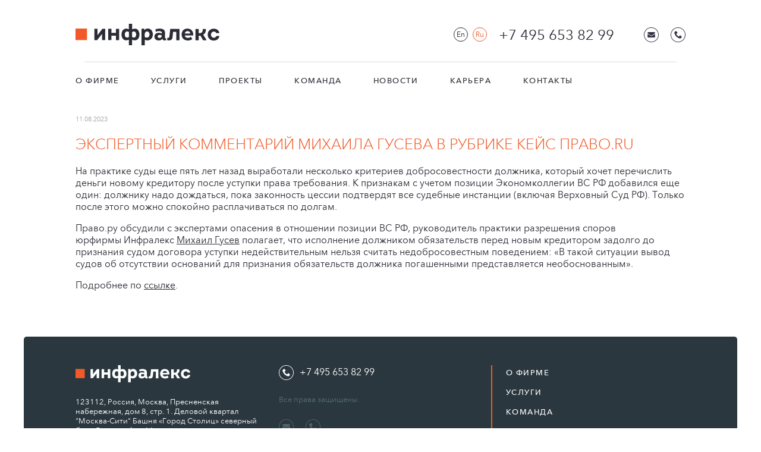

--- FILE ---
content_type: text/html; charset=UTF-8
request_url: https://www.infralex.ru/news/m-gusev-commenting-case-pravo-ru/
body_size: 6329
content:
<!DOCTYPE html>
<html lang="ru">
<head>
    <meta charset="UTF-8">
    <meta name="viewport"
          content="width=device-width, user-scalable=no, initial-scale=1.0, maximum-scale=1.0, minimum-scale=1.0">
    <meta http-equiv="X-UA-Compatible" content="ie=edge">

    <style>
        .modal-custom {
            position: fixed;
            z-index: 0;
            top: 0;
            right: 0;
            bottom: 0;
            left: 0;
            opacity: 0;
            visibility: hidden;
            pointer-events: none;
            transition: .3s

        }

        .modal-custom>* {
            display: none
        }

        .modal-custom.show {
            opacity: 1;
            visibility: visible;
            pointer-events: unset;
            z-index: 101
        }

        .modal-custom.show>* {
            display: initial
        }

        .modal-custom .modal-backdrop {
            position: fixed;
            top: 0;
            right: 0;
            bottom: 0;
            left: 0;
            background-color: rgba(24, 22, 21, .25)
        }

        .modal-custom .modal-close {
            top: 16px;
            right: 16px;
            position: absolute;
            padding: 12px;
            background-color: transparent;
            display: flex
        }

        .modal-custom .modal-close:hover {
            background-color: rgba(24, 22, 21, .1)
        }

        .modal-custom .modal-dialog {
            position: absolute;
            max-width: 600px;
            height: 400px;
            background-color: white;
            z-index: 1;
            margin: auto;
            top: 0;
            right: 0;
            bottom: 0;
            left: 0;

            padding: 48px;
            transition: .3s
        }
        @media only screen and (max-width: 767px) {
            .modal-custom .modal-dialog {
                padding: 48px 24px;
            }
        }

        .modal-custom  .modal-body{
            height: 100%;
            display: flex;
        }


        .modal-custom  .df-fdc-alc{
            display: flex;
            align-items: center;
            justify-content: center;
            flex-direction: column;
            margin-top: auto;
            margin-bottom: auto;
        }

        .modal-custom  .title-2{
            font-weight: 500;
            font-size: 24px;
            line-height: 32px;
            margin-bottom: 16px;
            text-align: center;
            text-transform: uppercase;
        }

        .modal-custom .title-subtext-2{
            font-size: 16px;
            line-height: 24px;
            text-align: center;
            max-width: 360px;
            margin-right: auto;
            margin-left: auto;
            margin-bottom: 16px;
        }

    </style>

    <title></title>
    <meta name="description" content="">
    <meta name="keywords" content="">
        <link rel="shortcut icon" type="image/x-icon" href="/favicon.ico">
                    <meta name="yandex-verification" content="00d2410bb25a3357" />        <link rel="stylesheet" href="/css/swiper.min.css">
    <link rel="stylesheet" href="/css/main.css?v2.08">
    <link rel="stylesheet" href="/css/media-queries.css?v1.06">
    <script src="https://api-maps.yandex.ru/2.1/?apikey=0a95a14f-e5c8-40d3-b5a5-cab0ab71a8bd&lang=ru_RU"
            type="text/javascript">
    </script>
    <link href="https://cdn.jsdelivr.net/npm/select2@4.1.0-rc.0/dist/css/select2.min.css" rel="stylesheet" />
</head>
<body>
<!-- Yandex.Metrika counter -->
<script type="text/javascript" >
   (function(m,e,t,r,i,k,a){m[i]=m[i]||function(){(m[i].a=m[i].a||[]).push(arguments)};
   m[i].l=1*new Date();k=e.createElement(t),a=e.getElementsByTagName(t)[0],k.async=1,k.src=r,a.parentNode.insertBefore(k,a)})
   (window, document, "script", "https://mc.yandex.ru/metrika/tag.js", "ym");

   ym(68549260, "init", {
        clickmap:true,
        trackLinks:true,
        accurateTrackBounce:true,
        webvisor:true
   });
</script>
<noscript><div><img src="https://mc.yandex.ru/watch/68549260" style="position:absolute; left:-9999px;" alt="" /></div></noscript>
<!-- /Yandex.Metrika counter --><!-- Google tag (gtag.js) -->
<script async src="https://www.googletagmanager.com/gtag/js?id=G-LRS7KW23MY"></script>
<script>
  window.dataLayer = window.dataLayer || [];
  function gtag(){dataLayer.push(arguments);}
  gtag('js', new Date());

  gtag('config', 'G-LRS7KW23MY');
</script><header>
    <div class="header_inner">
        <div class="header-wrapper">
                            <a title="Home" href="/" class="logo-image">
                    <img src="/images/logo_ru.png" alt="logo"
                         class="logo-image">
                </a>
                        <div class="header-inner-wrapper">
                <div class="lang-wrap">
                    <a href="/en/news/m-gusev-commenting-case-pravo-ru/"
                       class="lang ">En</a>
                    <a href="/news/m-gusev-commenting-case-pravo-ru/"
                       class="lang active">Ru</a>
                </div>
                <!--<a href="" class="about">
                            </a>-->
                <a href="tel:+74956538299" class="big_phone">
                    +7 495 653 82 99                </a>
                <div class="h-icons">
                    <a href="mailto:welcome@infralex.ru" class="email icon icon_mail"></a>
                    <a href="https://t.me/infralex_law_firm"
                       class="telegram icon icon_telegram"></a>
                    <a href="#"
                       class="phone icon icon_phone callback-btn feedback-btn"></a>
                </div>
                <div class="menu toggle-menu">
                    <div class="menu-btn">
                        <i class="dot"></i>
                        <i class="dot"></i>
                        <i class="dot"></i>
                    </div>
                </div>
            </div>

        </div>
        <nav>
            <ul>
                                                            <li class="">
                            <a href="/about/">
                                О фирме                            </a>
                                                    </li>
                                            <li class="">
                            <a href="/services/">
                                Услуги                            </a>
                                                    </li>
                                            <li class="">
                            <a href="/projects/">
                                Проекты                            </a>
                                                    </li>
                                            <li class="">
                            <a href="/team/">
                                Команда                            </a>
                                                    </li>
                                            <li class="">
                            <a href="/news/">
                                Новости                            </a>
                                                    </li>
                                            <li class="">
                            <a href="/career/">
                                Карьера                            </a>
                                                    </li>
                                            <li class="">
                            <a href="/contacts/">
                                Контакты                            </a>
                                                    </li>
                                                    <ul>
                    <li>
                        <div class="lang-wrap">
                            <a href="/en/news/m-gusev-commenting-case-pravo-ru/"
                               class="lang ">En</a>
                            <a href="/news/m-gusev-commenting-case-pravo-ru/"
                               class="lang active">Ru</a>
                        </div>
                    </li>
                    <li>
                        <a href="tel:+74956538299" class="big_phone">
                            +7 495 653 82 99                        </a>
                    </li>
                    <!--<li>
                        <div class="h-icons">
                            <a href="mailto:" class="email icon icon_mail"></a>
                            <a href=""
                               class="telegram icon icon_telegram"></a>
                            <a href="#"
                               class="phone icon icon_phone callback-btn feedback-btn"></a>
                        </div>
                    </li>-->
                </ul>
            </ul>
        </nav>
    </div>
</header><main>
    
<section class="">
    <time class="article__date"
            datetime="2023-08-11 12:00">11.08.2023    </time>
    <h2>Экспертный комментарий Михаила Гусева в рубрике Кейс Право.ru</h2>
    <p>На практике суды еще пять лет назад выработали несколько критериев&nbsp;добросовестности должника, который хочет перечислить деньги новому кредитору&nbsp;после уступки права требования. К признакам с учетом позиции Экономколлегии ВС&nbsp;РФ добавился еще один: должнику надо дождаться, пока законность цессии подтвердят&nbsp;все судебные инстанции (включая Верховный Суд РФ). Только после этого можно&nbsp;спокойно расплачиваться по долгам.&nbsp;</p><p><span></span>Право.ру обсудили с экспертами опасения в отношении позиции ВС РФ,&nbsp;руководитель практики разрешения споров юрфирмы&nbsp;Инфралекс&nbsp;<a href="/team/gusev-mihail/">Михаил&nbsp;Гусев</a> полагает, что исполнение должником обязательств перед новым кредитором&nbsp;задолго до признания судом договора уступки недействительным нельзя считать&nbsp;недобросовестным поведением: «В такой ситуации вывод судов об отсутствии&nbsp;оснований для признания обязательств должника погашенными представляется&nbsp;необоснованным».</p><p>Подробнее по <a href="https://pravo.ru/story/247992/">ссылке</a>.&nbsp;&nbsp;</p>
    </section>

</main>
<footer>
    <div class="footer-wrapper">
        <div class="col">
                            <a title="Home" href="/">
                    <img src="/images/logo_footer.png" alt="logo"
                         class="logo-image">
                </a>
                        <div class="address">
                123112, Россия, Москва, Пресненская набережная, дом 8, стр. 1. Деловой квартал "Москва-Сити" Башня «Город Столиц» северный блок 5 этаж, офис 11.            </div>
        </div>

        <div class="col">
            <a href="tel:+74956538299" class="phone icon icon_phone">
                +7 495 653 82 99            </a>
            <span class="copyrights">
                 Все права защищены.            </span>
            <div class="social-wrapper">
                <a href="mailto:welcome@infralex.ru" class="email icon_mail icon"></a>
                <a href="https://t.me/infralex_law_firm"
                   class="telegram icon_telegram icon"></a>
                <!--a href="https://twitter.com/INFRALEXLAW" class="twitter icon_twitter icon"></a-->
                <!--a href="https://www.facebook.com/infralexlaw/"
                   class="facebook icon_facebook icon"></a-->
                <a href="tel:+74956538299"
                   class="phone icon_phone icon"></a>
            </div>
        </div>

        <div class="col">
            <nav class="sideline">
                <ul>
                                                                        <li>
                                <a href="/about/">
                                    О фирме                                </a>
                                                            </li>
                                                    <li>
                                <a href="/services/">
                                    Услуги                                </a>
                                                            </li>
                                                    <li>
                                <a href="/team/">
                                    Команда                                </a>
                                                            </li>
                                                    <li>
                                <a href="/news/">
                                    Новости                                </a>
                                                            </li>
                                                    <li>
                                <a href="/career/">
                                    Карьера                                </a>
                                                            </li>
                                                    <li>
                                <a href="/contacts/">
                                    Контакты                                </a>
                                                            </li>
                                                            </ul>
            </nav>
        </div>
    </div>
</footer>

<div class="modal callback">
    <div class="modal-inner">
        <div class="modal__close-btn">
            <div></div>
            <div></div>
        </div>
        <form class="callback-form" method="post" action="/" data-action="/feedback/">
            <input name="lawyer_id" type="hidden" value="">
            <input name="name" type="text" placeholder="Имя">
            <input name="phone" type="tel" placeholder="Телефон" required>
            <input name="email" type="text" placeholder="E-mail" required>
            <input name="subscribe_phone" type="text" placeholder="Subscribe phone" style="display:none;">
            <textarea name="message" placeholder="Сообщение"></textarea>
            <label class="checkbox-form">
                <span>Нажимая кнопку «Отправить», Вы автоматически соглашаетесь с <a href="/privacy/">политикой конфиденциальности</a> и даёте своё согласие на обработку персональных данных.</span>
            </label>
            <button type="submit" class="btn">Отправить</button>
        </form>
    </div>
    <div class="modal-message">
        <div>Спасибо!</div>
        <div>Мы свяжемся с Вами в ближайшее время!</div>
    </div>
</div>

<div class="modal thankyou">
    <div class="modal-inner">
        <div class="modal__close-btn">
            <div></div>
            <div></div>
        </div>
    </div>
    <div class="modal-message">
        <div>Спасибо! Мы свяжемся с Вами в ближайшее время!</div>
    </div>
</div>

<div class="modal onmoderation">
    <div class="modal-inner">
        <div class="modal__close-btn">
            <div></div>
            <div></div>
        </div>
    </div>
    <div class="modal-message">
        <div>Спасибо! Ваш комментарий отправлен на модерацию!</div>
    </div>
</div>


<div class="modal-custom success-modal  ">
    <div class="modal-dialog">
        <div class="modal-head">
            <button class="modal-close" data-modal-close="success">
                <svg width="32" height="32" viewBox="0 0 32 32" fill="none" xmlns="http://www.w3.org/2000/svg">
                    <path d="M24.3438 8.78756C24.6562 8.47514 24.6562 7.96861 24.3438 7.65619C24.0314 7.34377 23.5248 7.34377 23.2124 7.65619L16 14.8686L8.78754 7.65619C8.47512 7.34377 7.96859 7.34377 7.65617 7.65619C7.34375 7.96861 7.34375 8.47514 7.65617 8.78756L14.8686 16L7.65607 23.2125C7.34365 23.525 7.34365 24.0315 7.65607 24.3439C7.96849 24.6563 8.47502 24.6563 8.78744 24.3439L16 17.1314L23.2125 24.3439C23.5249 24.6563 24.0315 24.6563 24.3439 24.3439C24.6563 24.0315 24.6563 23.525 24.3439 23.2125L17.1313 16L24.3438 8.78756Z" fill="#2C2C36"/>
                </svg>
            </button>
        </div>
        <div class="modal-body df-alc-jcc">
            <div class="df-fdc-alc">
                <div class="title-2 ">
                    Спасибо за обращение, мы скоро свяжемся с вами.                                    </div>
                <div class="title-subtext-2 ">
                    А пока вы можете подписаться на наш Телеграм-канал по ссылке.                                    </div>
                <a href="https://t.me/infralex_law_firm" target="_blank" class="contacts-social-item ">
                    <svg width="24" height="24" viewBox="0 0 24 24" fill="none"
                         xmlns="http://www.w3.org/2000/svg">
                        <path
                            d="M12 0C8.81812 0 5.76375 1.26506 3.51562 3.51469C1.2652 5.76522 0.000643966 8.81734 0 12C0 15.1813 1.26562 18.2357 3.51562 20.4853C5.76375 22.7349 8.81812 24 12 24C15.1819 24 18.2362 22.7349 20.4844 20.4853C22.7344 18.2357 24 15.1813 24 12C24 8.81869 22.7344 5.76431 20.4844 3.51469C18.2362 1.26506 15.1819 0 12 0Z"
                            fill="url(#paint0_linear_1_17)"/>
                        <path
                            d="M5.43187 11.8732C8.93062 10.3492 11.2631 9.3445 12.4294 8.859C15.7631 7.47281 16.455 7.23206 16.9069 7.2239C17.0062 7.22231 17.2275 7.24687 17.3719 7.36359C17.4919 7.46203 17.5256 7.59515 17.5425 7.68862C17.5575 7.782 17.5781 7.99481 17.5612 8.16093C17.3812 10.0584 16.5994 14.6631 16.2019 16.7884C16.035 17.6876 15.7031 17.9891 15.3825 18.0186C14.685 18.0827 14.1562 17.5581 13.4812 17.1157C12.4256 16.4233 11.8294 15.9924 10.8037 15.3169C9.61875 14.5361 10.3875 14.1069 11.0625 13.4057C11.2387 13.2221 14.31 10.4293 14.3681 10.176C14.3756 10.1443 14.3831 10.0262 14.3119 9.96393C14.2425 9.9015 14.1394 9.92287 14.0644 9.93975C13.9575 9.96375 12.2719 11.079 9.00187 13.2853C8.52375 13.6142 8.09062 13.7745 7.70062 13.7661C7.27312 13.7569 6.44812 13.5238 5.835 13.3247C5.085 13.0804 4.48687 12.9512 4.53937 12.5362C4.56562 12.3202 4.86375 12.0992 5.43187 11.8732Z"
                            fill="white"/>
                        <defs>
                            <linearGradient id="paint0_linear_1_17" x1="1200" y1="0" x2="1200" y2="2400"
                                            gradientUnits="userSpaceOnUse">
                                <stop stop-color="#2AABEE"/>
                                <stop offset="1" stop-color="#229ED9"/>
                            </linearGradient>
                        </defs>
                    </svg>

                    <span>
                         Подписаться                                            </span>
                </a>
            </div>
        </div>
    </div>
    <div class="modal-backdrop" data-modal-close="success"></div>


</div>

<script src="/js/jquery-3.4.1.min.js"></script>
<script src="/js/swiper.min.js"></script>
<script src="/js/jquery.validate.min.js"></script>
<script src="/js/masked.input.min.js"></script>
<script src="/js/main.js?v1.608" async></script>
<script src="https://cdn.jsdelivr.net/npm/select2@4.1.0-rc.0/dist/js/select2.min.js"></script>
</body>
</html>
